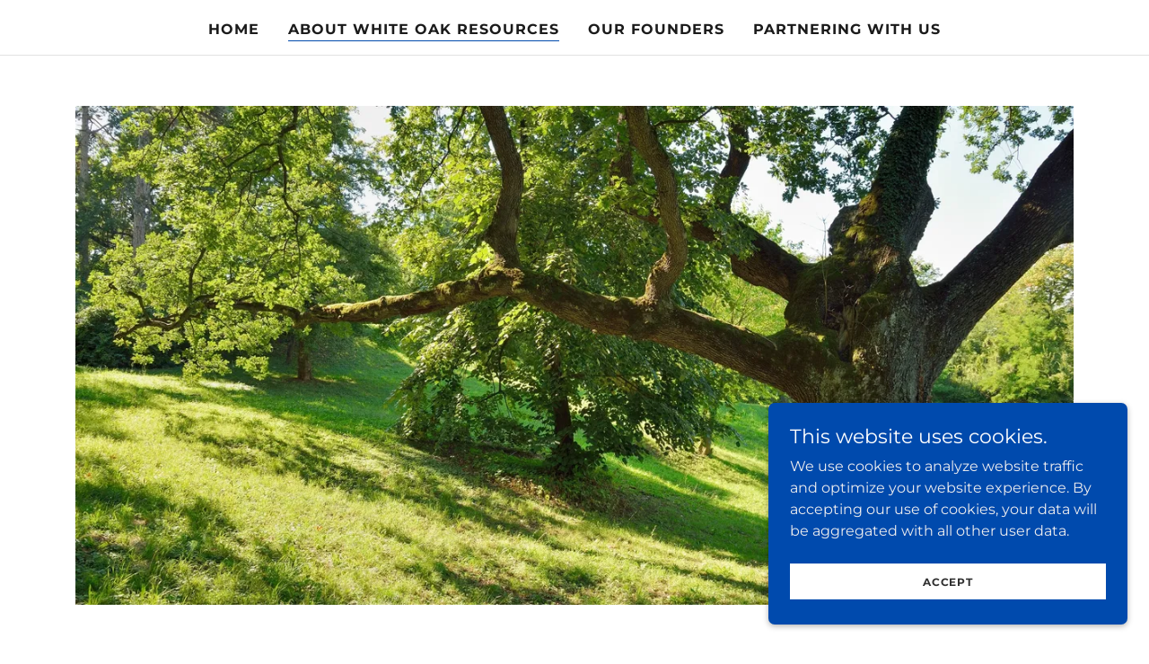

--- FILE ---
content_type: text/html;charset=utf-8
request_url: https://whiteoakresources.com/about-white-oak-resources
body_size: 11522
content:
<!DOCTYPE html><html lang="en-US"><head><link rel="icon" href="//img1.wsimg.com/isteam/ip/e2bfdb27-a78d-4ba1-a5a5-836b354ae885/favicon/dbbf7fab-0395-46b9-864b-68d2d05a8802.png/:/rs=w:16,h:16,m" sizes="16x16"/><link rel="icon" href="//img1.wsimg.com/isteam/ip/e2bfdb27-a78d-4ba1-a5a5-836b354ae885/favicon/dbbf7fab-0395-46b9-864b-68d2d05a8802.png/:/rs=w:24,h:24,m" sizes="24x24"/><link rel="icon" href="//img1.wsimg.com/isteam/ip/e2bfdb27-a78d-4ba1-a5a5-836b354ae885/favicon/dbbf7fab-0395-46b9-864b-68d2d05a8802.png/:/rs=w:32,h:32,m" sizes="32x32"/><link rel="icon" href="//img1.wsimg.com/isteam/ip/e2bfdb27-a78d-4ba1-a5a5-836b354ae885/favicon/dbbf7fab-0395-46b9-864b-68d2d05a8802.png/:/rs=w:48,h:48,m" sizes="48x48"/><link rel="icon" href="//img1.wsimg.com/isteam/ip/e2bfdb27-a78d-4ba1-a5a5-836b354ae885/favicon/dbbf7fab-0395-46b9-864b-68d2d05a8802.png/:/rs=w:64,h:64,m" sizes="64x64"/><meta charSet="utf-8"/><meta http-equiv="X-UA-Compatible" content="IE=edge"/><meta name="viewport" content="width=device-width, initial-scale=1"/><title>White Oak Resources - White Oak Resources, Executive Search</title><meta name="description" content="White Oak resources is a national executive search firm."/><meta name="author" content="White Oak Resources"/><meta name="generator" content="Starfield Technologies; Go Daddy Website Builder 8.0.0000"/><link rel="manifest" href="/manifest.webmanifest"/><link rel="apple-touch-icon" sizes="57x57" href="//img1.wsimg.com/isteam/ip/e2bfdb27-a78d-4ba1-a5a5-836b354ae885/favicon/dbbf7fab-0395-46b9-864b-68d2d05a8802.png/:/rs=w:57,h:57,m"/><link rel="apple-touch-icon" sizes="60x60" href="//img1.wsimg.com/isteam/ip/e2bfdb27-a78d-4ba1-a5a5-836b354ae885/favicon/dbbf7fab-0395-46b9-864b-68d2d05a8802.png/:/rs=w:60,h:60,m"/><link rel="apple-touch-icon" sizes="72x72" href="//img1.wsimg.com/isteam/ip/e2bfdb27-a78d-4ba1-a5a5-836b354ae885/favicon/dbbf7fab-0395-46b9-864b-68d2d05a8802.png/:/rs=w:72,h:72,m"/><link rel="apple-touch-icon" sizes="114x114" href="//img1.wsimg.com/isteam/ip/e2bfdb27-a78d-4ba1-a5a5-836b354ae885/favicon/dbbf7fab-0395-46b9-864b-68d2d05a8802.png/:/rs=w:114,h:114,m"/><link rel="apple-touch-icon" sizes="120x120" href="//img1.wsimg.com/isteam/ip/e2bfdb27-a78d-4ba1-a5a5-836b354ae885/favicon/dbbf7fab-0395-46b9-864b-68d2d05a8802.png/:/rs=w:120,h:120,m"/><link rel="apple-touch-icon" sizes="144x144" href="//img1.wsimg.com/isteam/ip/e2bfdb27-a78d-4ba1-a5a5-836b354ae885/favicon/dbbf7fab-0395-46b9-864b-68d2d05a8802.png/:/rs=w:144,h:144,m"/><link rel="apple-touch-icon" sizes="152x152" href="//img1.wsimg.com/isteam/ip/e2bfdb27-a78d-4ba1-a5a5-836b354ae885/favicon/dbbf7fab-0395-46b9-864b-68d2d05a8802.png/:/rs=w:152,h:152,m"/><link rel="apple-touch-icon" sizes="180x180" href="//img1.wsimg.com/isteam/ip/e2bfdb27-a78d-4ba1-a5a5-836b354ae885/favicon/dbbf7fab-0395-46b9-864b-68d2d05a8802.png/:/rs=w:180,h:180,m"/><meta property="og:url" content="https://whiteoakresources.com/about-white-oak-resources"/>
<meta property="og:site_name" content="White Oak Resources"/>
<meta property="og:title" content="White Oak Resources"/>
<meta property="og:description" content="White Oak resources is a national executive search firm."/>
<meta property="og:type" content="website"/>
<meta property="og:locale" content="en_US"/>
<meta name="twitter:card" content="summary"/>
<meta name="twitter:title" content="White Oak Resources"/>
<meta name="twitter:description" content="White Oak resources is a national executive search firm."/>
<meta name="theme-color" content="#004aad"/><style data-inline-fonts>/* latin-ext */
@font-face {
  font-family: 'Archivo Black';
  font-style: normal;
  font-weight: 400;
  font-display: swap;
  src: url(https://img1.wsimg.com/gfonts/s/archivoblack/v23/HTxqL289NzCGg4MzN6KJ7eW6CYKF_i7y.woff2) format('woff2');
  unicode-range: U+0100-02BA, U+02BD-02C5, U+02C7-02CC, U+02CE-02D7, U+02DD-02FF, U+0304, U+0308, U+0329, U+1D00-1DBF, U+1E00-1E9F, U+1EF2-1EFF, U+2020, U+20A0-20AB, U+20AD-20C0, U+2113, U+2C60-2C7F, U+A720-A7FF;
}
/* latin */
@font-face {
  font-family: 'Archivo Black';
  font-style: normal;
  font-weight: 400;
  font-display: swap;
  src: url(https://img1.wsimg.com/gfonts/s/archivoblack/v23/HTxqL289NzCGg4MzN6KJ7eW6CYyF_g.woff2) format('woff2');
  unicode-range: U+0000-00FF, U+0131, U+0152-0153, U+02BB-02BC, U+02C6, U+02DA, U+02DC, U+0304, U+0308, U+0329, U+2000-206F, U+20AC, U+2122, U+2191, U+2193, U+2212, U+2215, U+FEFF, U+FFFD;
}

/* cyrillic-ext */
@font-face {
  font-family: 'Montserrat';
  font-style: normal;
  font-weight: 400;
  font-display: swap;
  src: url(https://img1.wsimg.com/gfonts/s/montserrat/v31/JTUSjIg1_i6t8kCHKm459WRhyzbi.woff2) format('woff2');
  unicode-range: U+0460-052F, U+1C80-1C8A, U+20B4, U+2DE0-2DFF, U+A640-A69F, U+FE2E-FE2F;
}
/* cyrillic */
@font-face {
  font-family: 'Montserrat';
  font-style: normal;
  font-weight: 400;
  font-display: swap;
  src: url(https://img1.wsimg.com/gfonts/s/montserrat/v31/JTUSjIg1_i6t8kCHKm459W1hyzbi.woff2) format('woff2');
  unicode-range: U+0301, U+0400-045F, U+0490-0491, U+04B0-04B1, U+2116;
}
/* vietnamese */
@font-face {
  font-family: 'Montserrat';
  font-style: normal;
  font-weight: 400;
  font-display: swap;
  src: url(https://img1.wsimg.com/gfonts/s/montserrat/v31/JTUSjIg1_i6t8kCHKm459WZhyzbi.woff2) format('woff2');
  unicode-range: U+0102-0103, U+0110-0111, U+0128-0129, U+0168-0169, U+01A0-01A1, U+01AF-01B0, U+0300-0301, U+0303-0304, U+0308-0309, U+0323, U+0329, U+1EA0-1EF9, U+20AB;
}
/* latin-ext */
@font-face {
  font-family: 'Montserrat';
  font-style: normal;
  font-weight: 400;
  font-display: swap;
  src: url(https://img1.wsimg.com/gfonts/s/montserrat/v31/JTUSjIg1_i6t8kCHKm459Wdhyzbi.woff2) format('woff2');
  unicode-range: U+0100-02BA, U+02BD-02C5, U+02C7-02CC, U+02CE-02D7, U+02DD-02FF, U+0304, U+0308, U+0329, U+1D00-1DBF, U+1E00-1E9F, U+1EF2-1EFF, U+2020, U+20A0-20AB, U+20AD-20C0, U+2113, U+2C60-2C7F, U+A720-A7FF;
}
/* latin */
@font-face {
  font-family: 'Montserrat';
  font-style: normal;
  font-weight: 400;
  font-display: swap;
  src: url(https://img1.wsimg.com/gfonts/s/montserrat/v31/JTUSjIg1_i6t8kCHKm459Wlhyw.woff2) format('woff2');
  unicode-range: U+0000-00FF, U+0131, U+0152-0153, U+02BB-02BC, U+02C6, U+02DA, U+02DC, U+0304, U+0308, U+0329, U+2000-206F, U+20AC, U+2122, U+2191, U+2193, U+2212, U+2215, U+FEFF, U+FFFD;
}
/* cyrillic-ext */
@font-face {
  font-family: 'Montserrat';
  font-style: normal;
  font-weight: 700;
  font-display: swap;
  src: url(https://img1.wsimg.com/gfonts/s/montserrat/v31/JTUSjIg1_i6t8kCHKm459WRhyzbi.woff2) format('woff2');
  unicode-range: U+0460-052F, U+1C80-1C8A, U+20B4, U+2DE0-2DFF, U+A640-A69F, U+FE2E-FE2F;
}
/* cyrillic */
@font-face {
  font-family: 'Montserrat';
  font-style: normal;
  font-weight: 700;
  font-display: swap;
  src: url(https://img1.wsimg.com/gfonts/s/montserrat/v31/JTUSjIg1_i6t8kCHKm459W1hyzbi.woff2) format('woff2');
  unicode-range: U+0301, U+0400-045F, U+0490-0491, U+04B0-04B1, U+2116;
}
/* vietnamese */
@font-face {
  font-family: 'Montserrat';
  font-style: normal;
  font-weight: 700;
  font-display: swap;
  src: url(https://img1.wsimg.com/gfonts/s/montserrat/v31/JTUSjIg1_i6t8kCHKm459WZhyzbi.woff2) format('woff2');
  unicode-range: U+0102-0103, U+0110-0111, U+0128-0129, U+0168-0169, U+01A0-01A1, U+01AF-01B0, U+0300-0301, U+0303-0304, U+0308-0309, U+0323, U+0329, U+1EA0-1EF9, U+20AB;
}
/* latin-ext */
@font-face {
  font-family: 'Montserrat';
  font-style: normal;
  font-weight: 700;
  font-display: swap;
  src: url(https://img1.wsimg.com/gfonts/s/montserrat/v31/JTUSjIg1_i6t8kCHKm459Wdhyzbi.woff2) format('woff2');
  unicode-range: U+0100-02BA, U+02BD-02C5, U+02C7-02CC, U+02CE-02D7, U+02DD-02FF, U+0304, U+0308, U+0329, U+1D00-1DBF, U+1E00-1E9F, U+1EF2-1EFF, U+2020, U+20A0-20AB, U+20AD-20C0, U+2113, U+2C60-2C7F, U+A720-A7FF;
}
/* latin */
@font-face {
  font-family: 'Montserrat';
  font-style: normal;
  font-weight: 700;
  font-display: swap;
  src: url(https://img1.wsimg.com/gfonts/s/montserrat/v31/JTUSjIg1_i6t8kCHKm459Wlhyw.woff2) format('woff2');
  unicode-range: U+0000-00FF, U+0131, U+0152-0153, U+02BB-02BC, U+02C6, U+02DA, U+02DC, U+0304, U+0308, U+0329, U+2000-206F, U+20AC, U+2122, U+2191, U+2193, U+2212, U+2215, U+FEFF, U+FFFD;
}
</style><style>.x{-ms-text-size-adjust:100%;-webkit-text-size-adjust:100%;-webkit-tap-highlight-color:rgba(0,0,0,0);margin:0;box-sizing:border-box}.x *,.x :after,.x :before{box-sizing:inherit}.x-el a[href^="mailto:"]:not(.x-el),.x-el a[href^="tel:"]:not(.x-el){color:inherit;font-size:inherit;text-decoration:inherit}.x-el-article,.x-el-aside,.x-el-details,.x-el-figcaption,.x-el-figure,.x-el-footer,.x-el-header,.x-el-hgroup,.x-el-main,.x-el-menu,.x-el-nav,.x-el-section,.x-el-summary{display:block}.x-el-audio,.x-el-canvas,.x-el-progress,.x-el-video{display:inline-block;vertical-align:baseline}.x-el-audio:not([controls]){display:none;height:0}.x-el-template{display:none}.x-el-a{background-color:transparent;color:inherit}.x-el-a:active,.x-el-a:hover{outline:0}.x-el-abbr[title]{border-bottom:1px dotted}.x-el-b,.x-el-strong{font-weight:700}.x-el-dfn{font-style:italic}.x-el-mark{background:#ff0;color:#000}.x-el-small{font-size:80%}.x-el-sub,.x-el-sup{font-size:75%;line-height:0;position:relative;vertical-align:baseline}.x-el-sup{top:-.5em}.x-el-sub{bottom:-.25em}.x-el-img{vertical-align:middle;border:0}.x-el-svg:not(:root){overflow:hidden}.x-el-figure{margin:0}.x-el-hr{box-sizing:content-box;height:0}.x-el-pre{overflow:auto}.x-el-code,.x-el-kbd,.x-el-pre,.x-el-samp{font-family:monospace,monospace;font-size:1em}.x-el-button,.x-el-input,.x-el-optgroup,.x-el-select,.x-el-textarea{color:inherit;font:inherit;margin:0}.x-el-button{overflow:visible}.x-el-button,.x-el-select{text-transform:none}.x-el-button,.x-el-input[type=button],.x-el-input[type=reset],.x-el-input[type=submit]{-webkit-appearance:button;cursor:pointer}.x-el-button[disabled],.x-el-input[disabled]{cursor:default}.x-el-button::-moz-focus-inner,.x-el-input::-moz-focus-inner{border:0;padding:0}.x-el-input{line-height:normal}.x-el-input[type=checkbox],.x-el-input[type=radio]{box-sizing:border-box;padding:0}.x-el-input[type=number]::-webkit-inner-spin-button,.x-el-input[type=number]::-webkit-outer-spin-button{height:auto}.x-el-input[type=search]{-webkit-appearance:textfield;box-sizing:content-box}.x-el-input[type=search]::-webkit-search-cancel-button,.x-el-input[type=search]::-webkit-search-decoration{-webkit-appearance:none}.x-el-textarea{border:0}.x-el-fieldset{border:1px solid silver;margin:0 2px;padding:.35em .625em .75em}.x-el-legend{border:0;padding:0}.x-el-textarea{overflow:auto}.x-el-optgroup{font-weight:700}.x-el-table{border-collapse:collapse;border-spacing:0}.x-el-td,.x-el-th{padding:0}.x{-webkit-font-smoothing:antialiased}.x-el-hr{border:0}.x-el-fieldset,.x-el-input,.x-el-select,.x-el-textarea{margin-top:0;margin-bottom:0}.x-el-fieldset,.x-el-input[type=email],.x-el-input[type=text],.x-el-textarea{width:100%}.x-el-label{vertical-align:middle}.x-el-input{border-style:none;padding:.5em;vertical-align:middle}.x-el-select:not([multiple]){vertical-align:middle}.x-el-textarea{line-height:1.75;padding:.5em}.x-el.d-none{display:none!important}.sideline-footer{margin-top:auto}.disable-scroll{touch-action:none;overflow:hidden;position:fixed;max-width:100vw}@-webkit-keyframes loaderscale{0%{transform:scale(1);opacity:1}45%{transform:scale(.1);opacity:.7}80%{transform:scale(1);opacity:1}}@keyframes loaderscale{0%{transform:scale(1);opacity:1}45%{transform:scale(.1);opacity:.7}80%{transform:scale(1);opacity:1}}.x-loader svg{display:inline-block}.x-loader svg:first-child{-webkit-animation:loaderscale .75s cubic-bezier(.2,.68,.18,1.08) -.24s infinite;animation:loaderscale .75s cubic-bezier(.2,.68,.18,1.08) -.24s infinite}.x-loader svg:nth-child(2){-webkit-animation:loaderscale .75s cubic-bezier(.2,.68,.18,1.08) -.12s infinite;animation:loaderscale .75s cubic-bezier(.2,.68,.18,1.08) -.12s infinite}.x-loader svg:nth-child(3){-webkit-animation:loaderscale .75s cubic-bezier(.2,.68,.18,1.08) 0s infinite;animation:loaderscale .75s cubic-bezier(.2,.68,.18,1.08) 0s infinite}.x-icon>svg{transition:transform .33s ease-in-out}.x-icon>svg.rotate-90{transform:rotate(-90deg)}.x-icon>svg.rotate90{transform:rotate(90deg)}.x-icon>svg.rotate-180{transform:rotate(-180deg)}.x-icon>svg.rotate180{transform:rotate(180deg)}.x-rt ol,.x-rt ul{text-align:left}.x-rt p{margin:0}.mte-inline-block{display:inline-block}@media only screen and (min-device-width:1025px){:root select,_::-webkit-full-page-media,_:future{font-family:sans-serif!important}}

</style>
<style>/*
Copyright 2017 The Archivo Black Project Authors (https://github.com/Omnibus-Type/ArchivoBlack)

This Font Software is licensed under the SIL Open Font License, Version 1.1.
This license is copied below, and is also available with a FAQ at: http://scripts.sil.org/OFL

—————————————————————————————-
SIL OPEN FONT LICENSE Version 1.1 - 26 February 2007
—————————————————————————————-
*/

/*
Copyright 2011 The Montserrat Project Authors (https://github.com/JulietaUla/Montserrat)

This Font Software is licensed under the SIL Open Font License, Version 1.1.
This license is copied below, and is also available with a FAQ at: http://scripts.sil.org/OFL

—————————————————————————————-
SIL OPEN FONT LICENSE Version 1.1 - 26 February 2007
—————————————————————————————-
*/
</style>
<style data-glamor="cxs-default-sheet">.x .c1-1{letter-spacing:normal}.x .c1-2{text-transform:none}.x .c1-3{background-color:rgb(255, 255, 255)}.x .c1-4{width:100%}.x .c1-5 > div{position:relative}.x .c1-6 > div{overflow:hidden}.x .c1-7 > div{margin-top:auto}.x .c1-8 > div{margin-right:auto}.x .c1-9 > div{margin-bottom:auto}.x .c1-a > div{margin-left:auto}.x .c1-b{font-family:'Montserrat', arial, sans-serif}.x .c1-c{font-size:16px}.x .c1-h{background-color:rgb(22, 22, 22)}.x .c1-i{padding-top:56px}.x .c1-j{padding-bottom:56px}.x .c1-k{padding:0px !important}.x .c1-n{display:none}.x .c1-p{position:relative}.x .c1-q{padding-top:24px}.x .c1-r{padding-bottom:24px}.x .c1-s{padding-left:24px}.x .c1-t{padding-right:24px}.x .c1-u{z-index:auto}.x .c1-z{align-items:center}.x .c1-10{flex-wrap:nowrap}.x .c1-11{display:flex}.x .c1-12{margin-top:0px}.x .c1-13{margin-right:0px}.x .c1-14{margin-bottom:0px}.x .c1-15{margin-left:0px}.x .c1-16{[object -object]:0px}.x .c1-18{width:30%}.x .c1-19{padding-right:0px}.x .c1-1a{padding-left:0px}.x .c1-1b{letter-spacing:inherit}.x .c1-1c{text-transform:inherit}.x .c1-1d{text-decoration:none}.x .c1-1e{word-wrap:break-word}.x .c1-1f{overflow-wrap:break-word}.x .c1-1g{cursor:pointer}.x .c1-1h{justify-content:flex-start}.x .c1-1i{border-top:0px}.x .c1-1j{border-right:0px}.x .c1-1k{border-bottom:0px}.x .c1-1l{border-left:0px}.x .c1-1m{color:rgb(27, 27, 27)}.x .c1-1n{font-weight:inherit}.x .c1-1o:hover{color:rgb(0, 74, 173)}.x .c1-1p:active{color:rgb(0, 45, 111)}.x .c1-1q{color:inherit}.x .c1-1r{display:inline-block}.x .c1-1s{vertical-align:top}.x .c1-1t{padding-top:6px}.x .c1-1u{padding-right:6px}.x .c1-1v{padding-bottom:6px}.x .c1-1w{padding-left:6px}.x .c1-1x{width:70%}.x .c1-1y{text-align:left}.x .c1-1z{padding-left:8px}.x .c1-20{padding-right:8px}.x .c1-21{justify-content:flex-end}.x .c1-22{margin-left:auto}.x .c1-23{margin-right:auto}.x .c1-24{max-width:100%}.x .c1-25{padding-top:0px}.x .c1-26{padding-bottom:0px}.x .c1-28{min-width:100%}.x .c1-29{flex-basis:auto}.x .c1-2a{justify-content:center}.x .c1-2b{padding-top:5px}.x .c1-2c{line-height:24px}.x .c1-2d{-webkit-margin-before:0}.x .c1-2e{-webkit-margin-after:0}.x .c1-2f{-webkit-padding-start:0}.x .c1-2g{color:rgb(94, 94, 94)}.x .c1-2h{margin-bottom:none}.x .c1-2i{list-style:none}.x .c1-2j{padding-left:32px}.x .c1-2k{white-space:nowrap}.x .c1-2l{visibility:hidden}.x .c1-2m:first-child{margin-left:0}.x .c1-2n:first-child{padding-left:0}.x .c1-2o{letter-spacing:0.063em}.x .c1-2p{text-transform:uppercase}.x .c1-2q{display:block}.x .c1-2r{margin-left:-6px}.x .c1-2s{margin-right:-6px}.x .c1-2t{margin-top:-6px}.x .c1-2u{margin-bottom:-6px}.x .c1-2v{font-weight:700}.x .c1-2w:hover{color:rgb(0, 66, 155)}.x .c1-2x:active{color:rgb(0, 74, 173)}.x .c1-2y{margin-bottom:-1px}.x .c1-2z{border-bottom:1px solid}.x .c1-30{border-color:rgb(0, 74, 173)}.x .c1-31{transition:transform .33s ease-in-out}.x .c1-32{transform:rotate(0deg)}.x .c1-33{vertical-align:middle}.x .c1-34{border-radius:4px}.x .c1-35{box-shadow:0 3px 6px 3px rgba(0,0,0,0.24)}.x .c1-36{padding-top:16px}.x .c1-37{padding-bottom:16px}.x .c1-38{padding-left:16px}.x .c1-39{padding-right:16px}.x .c1-3a{position:absolute}.x .c1-3b{right:0px}.x .c1-3c{top:32px}.x .c1-3d{max-height:45vh}.x .c1-3e{overflow-y:auto}.x .c1-3f{z-index:1003}.x .c1-3i:last-child{margin-bottom:0}.x .c1-3j{margin-top:8px}.x .c1-3k{margin-bottom:8px}.x .c1-3l{line-height:1.5}.x .c1-3m{border-color:rgb(226, 226, 226)}.x .c1-3n{border-bottom-width:1px}.x .c1-3o{border-style:solid}.x .c1-3p{position:fixed}.x .c1-3q{top:0px}.x .c1-3r{height:100%}.x .c1-3s{z-index:10002}.x .c1-3t{-webkit-overflow-scrolling:touch}.x .c1-3u{transform:translateX(-249vw)}.x .c1-3v{overscroll-behavior:contain}.x .c1-3w{box-shadow:0 2px 6px 0px rgba(0,0,0,0.2)}.x .c1-3x{transition:transform .3s ease-in-out}.x .c1-3y{overflow:hidden}.x .c1-3z{flex-direction:column}.x .c1-40{color:rgb(247, 247, 247)}.x .c1-41{line-height:1.3em}.x .c1-42{font-style:normal}.x .c1-43{top:15px}.x .c1-44{right:15px}.x .c1-45{font-size:28px}.x .c1-46:hover{color:rgb(46, 126, 232)}.x .c1-4b{overflow-x:hidden}.x .c1-4c{overscroll-behavior:none}.x .c1-4h{color:rgb(164, 164, 164)}.x .c1-4i{border-color:rgba(76, 76, 76, 0.5)}.x .c1-4j{border-bottom-width:1px}.x .c1-4k{border-bottom-style:solid}.x .c1-4l:last-child{border-bottom:0}.x .c1-4m{min-width:200px}.x .c1-4n{justify-content:space-between}.x .c1-4o{font-size:22px}.x .c1-4p{font-weight:400}.x .c1-4q:hover{color:rgb(171, 188, 255)}.x .c1-4r:active{color:rgb(46, 126, 232)}.x .c1-4x{box-sizing:border-box}.x .c1-4y{flex-direction:row}.x .c1-4z{flex-wrap:wrap}.x .c1-50{margin-right:-12px}.x .c1-51{margin-bottom:-24px}.x .c1-52{margin-left:-12px}.x .c1-57{flex-grow:1}.x .c1-58{flex-shrink:1}.x .c1-59{flex-basis:100%}.x .c1-5a{padding-right:12px}.x .c1-5b{padding-left:12px}.x .c1-5g{text-align:center}.x .c1-5h > *{max-width:100%}.x .c1-5i > :nth-child(n){margin-bottom:24px}.x .c1-5j  > :last-child{margin-bottom:0 !important}.x .c1-5m{order:-1}.x .c1-5n{z-index:1}.x .c1-5o{border-width:0 !important}.x .c1-5p{width:auto}.x .c1-5q{aspect-ratio:2 / 1}.x .c1-5r{border-radius:0}.x .c1-5t{background-color:rgb(246, 246, 246)}.x .c1-5u{line-height:1.4}.x .c1-5v{margin-bottom:40px}.x .c1-5w{font-family:'Archivo Black', arial, sans-serif}.x .c1-5x{color:rgb(0, 74, 173)}.x .c1-63{font-size:unset}.x .c1-64{font-family:unset}.x .c1-65{letter-spacing:unset}.x .c1-66{text-transform:unset}.x .c1-68 > :nth-child(n){margin-bottom:32px}.x .c1-6f > p > ol{text-align:left}.x .c1-6g > p > ol{display:block}.x .c1-6h > p > ol{padding-left:1.3em}.x .c1-6i > p > ol{margin-left:16px}.x .c1-6j > p > ol{margin-right:16px}.x .c1-6k > p > ol{margin-top:auto}.x .c1-6l > p > ol{margin-bottom:auto}.x .c1-6m > p > ul{text-align:left}.x .c1-6n > p > ul{display:block}.x .c1-6o > p > ul{padding-left:1.3em}.x .c1-6p > p > ul{margin-left:16px}.x .c1-6q > p > ul{margin-right:16px}.x .c1-6r > p > ul{margin-top:auto}.x .c1-6s > p > ul{margin-bottom:auto}.x .c1-6t > ul{text-align:left}.x .c1-6u > ul{display:block}.x .c1-6v > ul{padding-left:1.3em}.x .c1-6w > ul{margin-left:16px}.x .c1-6x > ul{margin-right:16px}.x .c1-6y > ul{margin-top:auto}.x .c1-6z > ul{margin-bottom:auto}.x .c1-70 > ol{text-align:left}.x .c1-71 > ol{display:block}.x .c1-72 > ol{padding-left:1.3em}.x .c1-73 > ol{margin-left:16px}.x .c1-74 > ol{margin-right:16px}.x .c1-75 > ol{margin-top:auto}.x .c1-76 > ol{margin-bottom:auto}.x .c1-77{color:rgb(87, 87, 87)}.x .c1-78{font-size:inherit !important}.x .c1-79{line-height:inherit}.x .c1-7a{font-style:italic}.x .c1-7b{text-decoration:line-through}.x .c1-7c{text-decoration:underline}.x .c1-7d{line-height:1.25}.x .c1-7e{color:rgb(21, 21, 21)}.x .c1-7f{flex-basis:0%}.x .c1-7i{order:1}.x .c1-7k{background-color:rgb(0, 0, 0)}.x .c1-7l{margin-bottom:24px}.x .c1-7m{color:rgb(145, 145, 145)}.x .c1-7n{border-color:rgb(27, 27, 27)}.x .c1-7o{width:50px}.x .c1-7p{display:inline}.x .c1-7q{color:rgb(33, 114, 222)}.x .c1-7r:hover{color:rgb(142, 167, 255)}.x .c1-7s:active{color:rgb(182, 196, 255)}.x .c1-7t{right:0px}.x .c1-7u{z-index:10000}.x .c1-7v{height:auto}.x .c1-7w{background-color:rgb(0, 74, 173)}.x .c1-7x{transition:all 1s ease-in}.x .c1-7y{box-shadow:0 2px 6px 0px rgba(0,0,0,0.3)}.x .c1-7z{contain:content}.x .c1-80{bottom:-500px}.x .c1-88{padding-bottom:8px}.x .c1-89{color:rgb(255, 255, 255)}.x .c1-8a{max-height:300px}.x .c1-8b{color:rgb(237, 237, 239)}.x .c1-8d{margin-top:24px}.x .c1-8e{margin-bottom:4px}.x .c1-8f{word-break:break-word}.x .c1-8g{flex-basis:50%}.x .c1-8h{border-style:none}.x .c1-8i{padding-top:4px}.x .c1-8j{padding-bottom:4px}.x .c1-8k{min-height:40px}.x .c1-8l{color:rgb(48, 48, 48)}.x .c1-8m{text-shadow:none}.x .c1-8n{font-size:12px}.x .c1-8o:nth-child(2){margin-left:24px}.x .c1-8p:hover{background-color:rgb(255, 255, 255)}</style>
<style data-glamor="cxs-xs-sheet">@media (max-width: 767px){.x .c1-l{padding-top:40px}}@media (max-width: 767px){.x .c1-m{padding-bottom:40px}}@media (max-width: 767px){.x .c1-5k > :nth-child(n){margin-bottom:16px}}@media (max-width: 767px){.x .c1-5l  > :last-child{margin-bottom:0 !important}}@media (max-width: 767px){.x .c1-5s{height:calc((100vw - 48px)/2)}}@media (max-width: 767px){.x .c1-6e > :nth-child(n){margin-bottom:24px}}</style>
<style data-glamor="cxs-sm-sheet">@media (min-width: 768px){.x .c1-d{font-size:16px}}@media (min-width: 768px) and (max-width: 1023px){.x .c1-3h{right:0px}}@media (min-width: 768px){.x .c1-47{font-size:30px}}@media (min-width: 768px){.x .c1-4d{width:100%}}@media (min-width: 768px){.x .c1-4s{font-size:22px}}@media (min-width: 768px){.x .c1-53{margin-top:0}}@media (min-width: 768px){.x .c1-54{margin-right:-24px}}@media (min-width: 768px){.x .c1-55{margin-bottom:-48px}}@media (min-width: 768px){.x .c1-56{margin-left:-24px}}@media (min-width: 768px){.x .c1-5c{padding-top:0}}@media (min-width: 768px){.x .c1-5d{padding-right:24px}}@media (min-width: 768px){.x .c1-5e{padding-bottom:48px}}@media (min-width: 768px){.x .c1-5f{padding-left:24px}}@media (min-width: 768px){.x .c1-5y{font-size:33px}}@media (min-width: 768px){.x .c1-67{margin-bottom:0}}@media (min-width: 768px){.x .c1-69{flex-basis:83.33333333333334%}}@media (min-width: 768px){.x .c1-6a{max-width:83.33333333333334%}}@media (min-width: 768px){.x .c1-6b{padding-bottom:0}}@media (min-width: 768px){.x .c1-7g{margin-left:8.333333333333332%}}@media (min-width: 768px){.x .c1-81{width:400px}}@media (min-width: 768px){.x .c1-82{max-height:500px}}@media (min-width: 768px){.x .c1-83{border-radius:7px}}@media (min-width: 768px){.x .c1-84{margin-top:24px}}@media (min-width: 768px){.x .c1-85{margin-right:24px}}@media (min-width: 768px){.x .c1-86{margin-bottom:24px}}@media (min-width: 768px){.x .c1-87{margin-left:24px}}@media (min-width: 768px){.x .c1-8c{max-height:200px}}@media (min-width: 768px){.x .c1-8q{width:auto}}@media (min-width: 768px){.x .c1-8r{font-size:12px}}</style>
<style data-glamor="cxs-md-sheet">@media (min-width: 1024px){.x .c1-e{font-size:16px}}@media (min-width: 1024px){.x .c1-o{display:block}}@media (min-width: 1024px){.x .c1-v{padding-top:16px}}@media (min-width: 1024px){.x .c1-w{padding-bottom:16px}}@media (min-width: 1024px){.x .c1-x{padding-left:16px}}@media (min-width: 1024px){.x .c1-y{padding-right:16px}}@media (min-width: 1024px){.x .c1-17{display:none}}@media (min-width: 1024px){.x .c1-27{display:flex}}@media (min-width: 1024px) and (max-width: 1279px){.x .c1-3g{right:0px}}@media (min-width: 1024px){.x .c1-48{font-size:30px}}@media (min-width: 1024px){.x .c1-4e{width:984px}}@media (min-width: 1024px){.x .c1-4t{min-width:300px}}@media (min-width: 1024px){.x .c1-4u{font-size:22px}}@media (min-width: 1024px){.x .c1-5z{text-align:center}}@media (min-width: 1024px){.x .c1-60{font-size:33px}}@media (min-width: 1024px){.x .c1-6c{flex-basis:66.66666666666666%}}@media (min-width: 1024px){.x .c1-6d{max-width:66.66666666666666%}}@media (min-width: 1024px){.x .c1-7h{margin-left:16.666666666666664%}}@media (min-width: 1024px){.x .c1-7j{order:0}}@media (min-width: 1024px){.x .c1-8s{font-size:12px}}</style>
<style data-glamor="cxs-lg-sheet">@media (min-width: 1280px){.x .c1-f{font-size:16px}}@media (min-width: 1280px){.x .c1-49{font-size:32px}}@media (min-width: 1280px){.x .c1-4f{width:1160px}}@media (min-width: 1280px){.x .c1-4v{font-size:22px}}@media (min-width: 1280px){.x .c1-61{font-size:39px}}@media (min-width: 1280px){.x .c1-8t{font-size:12px}}</style>
<style data-glamor="cxs-xl-sheet">@media (min-width: 1536px){.x .c1-g{font-size:18px}}@media (min-width: 1536px){.x .c1-4a{font-size:36px}}@media (min-width: 1536px){.x .c1-4g{width:1280px}}@media (min-width: 1536px){.x .c1-4w{font-size:24px}}@media (min-width: 1536px){.x .c1-62{font-size:42px}}@media (min-width: 1536px){.x .c1-8u{font-size:14px}}</style>
<style>.page-inner { background-color: rgb(0, 0, 0); min-height: 100vh; }</style>
<script>"use strict";

if ('serviceWorker' in navigator) {
  window.addEventListener('load', function () {
    navigator.serviceWorker.register('/sw.js');
  });
}</script></head>
<body class="x  x-fonts-archivo-black x-fonts-montserrat"><div id="layout-e-2-bfdb-27-a-78-d-4-ba-1-a-5-a-5-836-b-354-ae-885" class="layout layout-layout layout-layout-layout-9 locale-en-US lang-en"><div data-ux="Page" id="page-22241" class="x-el x-el-div x-el c1-1 c1-2 c1-3 c1-4 c1-5 c1-6 c1-7 c1-8 c1-9 c1-a c1-b c1-c c1-d c1-e c1-f c1-g c1-1 c1-2 c1-b c1-c c1-d c1-e c1-f c1-g"><div data-ux="Block" class="x-el x-el-div page-inner c1-1 c1-2 c1-b c1-c c1-d c1-e c1-f c1-g"><div id="1cb89f52-6c71-46d1-a332-75fce1b7b39f" class="widget widget-header widget-header-header-9"><div data-ux="Header" role="main" data-aid="HEADER_WIDGET" id="n-22242" class="x-el x-el-div x-el x-el c1-1 c1-2 c1-b c1-c c1-d c1-e c1-f c1-g c1-1 c1-2 c1-h c1-b c1-c c1-d c1-e c1-f c1-g c1-1 c1-2 c1-b c1-c c1-d c1-e c1-f c1-g"><div> <section data-ux="Section" data-aid="HEADER_SECTION" class="x-el x-el-section c1-1 c1-2 c1-h c1-i c1-j c1-k c1-b c1-c c1-l c1-m c1-d c1-e c1-f c1-g"><div data-ux="Block" class="x-el x-el-div c1-1 c1-2 c1-n c1-b c1-c c1-d c1-o c1-e c1-f c1-g"></div><div id="header_stickynav-anchor22244"></div><div data-ux="Block" data-stickynav-wrapper="true" class="x-el x-el-div c1-1 c1-2 c1-b c1-c c1-d c1-e c1-f c1-g"><div data-ux="Block" data-stickynav="true" id="header_stickynav22243" class="x-el x-el-div c1-1 c1-2 c1-p c1-b c1-c c1-d c1-e c1-f c1-g"><nav data-ux="Block" class="x-el x-el-nav c1-1 c1-2 c1-p c1-q c1-r c1-s c1-t c1-3 c1-u c1-b c1-c c1-d c1-v c1-w c1-x c1-y c1-e c1-f c1-g"><div data-ux="Block" class="x-el x-el-div c1-1 c1-2 c1-z c1-10 c1-4 c1-11 c1-12 c1-13 c1-14 c1-15 c1-16 c1-b c1-c c1-d c1-17 c1-e c1-f c1-g"><div data-ux="Block" class="x-el x-el-div c1-1 c1-2 c1-18 c1-19 c1-1a c1-b c1-c c1-d c1-e c1-f c1-g"><div data-ux="Element" id="bs-1" class="x-el x-el-div c1-1 c1-2 c1-b c1-c c1-d c1-e c1-f c1-g"><a rel="" role="button" aria-haspopup="menu" data-ux="LinkDropdown" data-toggle-ignore="true" id="22245" aria-expanded="false" toggleId="n-22242-navId-mobile" icon="hamburger" data-edit-interactive="true" data-aid="HAMBURGER_MENU_LINK" aria-label="Hamburger Site Navigation Icon" href="#" data-typography="LinkAlpha" class="x-el x-el-a c1-1b c1-1c c1-1d c1-1e c1-1f c1-11 c1-1g c1-z c1-1h c1-1i c1-1j c1-1k c1-1l c1-1m c1-b c1-c c1-1n c1-1o c1-1p c1-d c1-17 c1-e c1-f c1-g" data-tccl="ux2.HEADER.header9.Section.Default.Link.Dropdown.22246.click,click"><svg viewBox="0 0 24 24" fill="currentColor" width="40px" height="40px" data-ux="IconHamburger" class="x-el x-el-svg c1-1 c1-2 c1-1q c1-1r c1-1s c1-1t c1-1u c1-1v c1-1w c1-b c1-c c1-d c1-e c1-f c1-g"><g><path fill-rule="evenodd" d="M4 8h16V6H4z"></path><path fill-rule="evenodd" d="M4 13.096h16v-2.001H4z"></path><path fill-rule="evenodd" d="M4 18.346h16v-2H4z"></path></g></svg></a></div></div><div data-ux="Block" class="x-el x-el-div c1-1 c1-2 c1-11 c1-1x c1-1y c1-1h c1-1f c1-1z c1-20 c1-b c1-c c1-d c1-e c1-f c1-g"></div><div data-ux="Block" class="x-el x-el-div c1-1 c1-2 c1-18 c1-19 c1-1a c1-11 c1-21 c1-b c1-c c1-d c1-e c1-f c1-g"></div></div><div data-ux="Container" class="x-el x-el-div c1-1 c1-2 c1-22 c1-23 c1-s c1-t c1-24 c1-b c1-c c1-d c1-e c1-f c1-g"><div data-ux="Block" id="navBarId-22248" class="x-el x-el-div c1-1 c1-2 c1-n c1-1h c1-z c1-10 c1-25 c1-26 c1-b c1-c c1-d c1-27 c1-e c1-f c1-g"><div data-ux="Block" class="x-el x-el-div c1-1 c1-2 c1-11 c1-28 c1-z c1-29 c1-2a c1-b c1-c c1-d c1-e c1-f c1-g"><div data-ux="Block" class="x-el x-el-div c1-1 c1-2 c1-11 c1-p c1-2b c1-b c1-c c1-d c1-e c1-f c1-g"><nav data-ux="Nav" data-aid="HEADER_NAV_RENDERED" role="navigation" class="x-el x-el-nav c1-1 c1-2 c1-24 c1-2c c1-b c1-c c1-d c1-e c1-f c1-g"><ul data-ux="List" id="nav-22249" class="x-el x-el-ul c1-1 c1-2 c1-12 c1-14 c1-15 c1-13 c1-2d c1-2e c1-2f c1-p c1-25 c1-19 c1-26 c1-1a c1-b c1-c c1-d c1-e c1-f c1-g"><li data-ux="ListItemInline" class="x-el x-el-li nav-item c1-1 c1-2 c1-2g c1-15 c1-2h c1-1r c1-2i c1-1s c1-2j c1-2k c1-p c1-2l c1-b c1-c c1-2m c1-2n c1-d c1-e c1-f c1-g"><a rel="" role="link" aria-haspopup="menu" data-ux="NavLink" target="" data-page="8c85272a-639a-48e0-b643-cfd6a7f36c81" data-edit-interactive="true" href="/" data-typography="NavAlpha" class="x-el x-el-a c1-2o c1-2p c1-1d c1-1e c1-1f c1-2q c1-1g c1-2r c1-2s c1-2t c1-2u c1-1w c1-1u c1-1t c1-1v c1-b c1-1m c1-c c1-2v c1-2w c1-2x c1-d c1-e c1-f c1-g" data-tccl="ux2.HEADER.header9.Nav.Default.Link.Default.22251.click,click">Home</a></li><li data-ux="ListItemInline" class="x-el x-el-li nav-item c1-1 c1-2 c1-2g c1-15 c1-2h c1-1r c1-2i c1-1s c1-2j c1-2k c1-p c1-2l c1-b c1-c c1-2m c1-2n c1-d c1-e c1-f c1-g"><a rel="" role="link" aria-haspopup="false" data-ux="NavLinkActive" target="" data-page="3a352f71-6716-4f6d-968e-0430930ec24d" data-edit-interactive="true" href="/about-white-oak-resources" data-typography="NavAlpha" class="x-el x-el-a c1-2o c1-2p c1-1d c1-1e c1-1f c1-2q c1-1g c1-2y c1-b c1-1m c1-c c1-2v c1-2z c1-30 c1-2w c1-2x c1-d c1-e c1-f c1-g" data-tccl="ux2.HEADER.header9.Nav.Default.Link.Active.22252.click,click">About White Oak Resources</a></li><li data-ux="ListItemInline" class="x-el x-el-li nav-item c1-1 c1-2 c1-2g c1-15 c1-2h c1-1r c1-2i c1-1s c1-2j c1-2k c1-p c1-2l c1-b c1-c c1-2m c1-2n c1-d c1-e c1-f c1-g"><a rel="" role="link" aria-haspopup="false" data-ux="NavLink" target="" data-page="b6d8427a-0b39-450f-bad4-8489bc3ede66" data-edit-interactive="true" href="/our-founders" data-typography="NavAlpha" class="x-el x-el-a c1-2o c1-2p c1-1d c1-1e c1-1f c1-2q c1-1g c1-2r c1-2s c1-2t c1-2u c1-1w c1-1u c1-1t c1-1v c1-b c1-1m c1-c c1-2v c1-2w c1-2x c1-d c1-e c1-f c1-g" data-tccl="ux2.HEADER.header9.Nav.Default.Link.Default.22253.click,click">Our Founders</a></li><li data-ux="ListItemInline" class="x-el x-el-li nav-item c1-1 c1-2 c1-2g c1-15 c1-2h c1-1r c1-2i c1-1s c1-2j c1-2k c1-p c1-2l c1-b c1-c c1-2m c1-2n c1-d c1-e c1-f c1-g"><a rel="" role="link" aria-haspopup="false" data-ux="NavLink" target="" data-page="c3aa3150-463a-492d-9daa-89abc97d629f" data-edit-interactive="true" href="/partnering-with-us" data-typography="NavAlpha" class="x-el x-el-a c1-2o c1-2p c1-1d c1-1e c1-1f c1-2q c1-1g c1-2r c1-2s c1-2t c1-2u c1-1w c1-1u c1-1t c1-1v c1-b c1-1m c1-c c1-2v c1-2w c1-2x c1-d c1-e c1-f c1-g" data-tccl="ux2.HEADER.header9.Nav.Default.Link.Default.22254.click,click">Partnering with Us</a></li><li data-ux="ListItemInline" class="x-el x-el-li nav-item c1-1 c1-2 c1-2g c1-15 c1-2h c1-1r c1-2i c1-1s c1-2j c1-2k c1-p c1-2l c1-b c1-c c1-2m c1-2n c1-d c1-e c1-f c1-g"><div data-ux="Element" id="bs-2" class="x-el x-el-div c1-1 c1-2 c1-b c1-c c1-d c1-e c1-f c1-g"><a rel="" role="button" aria-haspopup="menu" data-ux="NavLinkDropdown" data-toggle-ignore="true" id="22255" aria-expanded="false" data-aid="NAV_MORE" data-edit-interactive="true" href="#" data-typography="NavAlpha" class="x-el x-el-a c1-2o c1-2p c1-1d c1-1e c1-1f c1-11 c1-1g c1-z c1-b c1-1m c1-c c1-2v c1-2w c1-2x c1-d c1-e c1-f c1-g" data-tccl="ux2.HEADER.header9.Nav.Default.Link.Dropdown.22256.click,click"><div style="pointer-events:none;display:flex;align-items:center" data-aid="NAV_MORE"><span style="margin-right:4px">More</span><svg viewBox="0 0 24 24" fill="currentColor" width="16" height="16" data-ux="Icon" class="x-el x-el-svg c1-1 c1-2 c1-1q c1-1r c1-31 c1-32 c1-33 c1-p c1-1g c1-b c1-c c1-d c1-e c1-f c1-g"><path fill-rule="evenodd" d="M18.605 7l-6.793 7.024-6.375-7.002L4 8.467 11.768 17l.485-.501L20 8.489z"></path></svg></div></a></div><ul data-ux="Dropdown" role="menu" id="more-22250" class="x-el x-el-ul c1-1 c1-2 c1-34 c1-35 c1-3 c1-36 c1-37 c1-38 c1-39 c1-3a c1-3b c1-3c c1-2k c1-3d c1-3e c1-n c1-3f c1-b c1-c c1-3g c1-3h c1-d c1-e c1-f c1-g"><li data-ux="ListItem" role="menuitem" class="x-el x-el-li c1-1 c1-2 c1-2g c1-14 c1-2q c1-1y c1-b c1-c c1-3i c1-d c1-e c1-f c1-g"><a rel="" role="link" aria-haspopup="menu" data-ux="NavMoreMenuLink" target="" data-page="8c85272a-639a-48e0-b643-cfd6a7f36c81" data-edit-interactive="true" aria-labelledby="more-22250" href="/" data-typography="NavAlpha" class="x-el x-el-a c1-2o c1-2p c1-1d c1-1e c1-1f c1-1r c1-1g c1-3j c1-3k c1-3l c1-b c1-1m c1-c c1-2v c1-2w c1-2x c1-d c1-e c1-f c1-g" data-tccl="ux2.HEADER.header9.Nav.MoreMenu.Link.Default.22257.click,click">Home</a></li><li data-ux="ListItem" role="menuitem" class="x-el x-el-li c1-1 c1-2 c1-2g c1-14 c1-2q c1-1y c1-b c1-c c1-3i c1-d c1-e c1-f c1-g"><a rel="" role="link" aria-haspopup="false" data-ux="NavMoreMenuLinkActive" target="" data-page="3a352f71-6716-4f6d-968e-0430930ec24d" data-edit-interactive="true" aria-labelledby="more-22250" href="/about-white-oak-resources" data-typography="NavAlpha" class="x-el x-el-a c1-2o c1-2p c1-1d c1-1e c1-1f c1-1r c1-1g c1-3k c1-3j c1-3l c1-b c1-1m c1-c c1-2v c1-2z c1-30 c1-2w c1-2x c1-d c1-e c1-f c1-g" data-tccl="ux2.HEADER.header9.Nav.MoreMenu.Link.Active.22258.click,click">About White Oak Resources</a></li><li data-ux="ListItem" role="menuitem" class="x-el x-el-li c1-1 c1-2 c1-2g c1-14 c1-2q c1-1y c1-b c1-c c1-3i c1-d c1-e c1-f c1-g"><a rel="" role="link" aria-haspopup="false" data-ux="NavMoreMenuLink" target="" data-page="b6d8427a-0b39-450f-bad4-8489bc3ede66" data-edit-interactive="true" aria-labelledby="more-22250" href="/our-founders" data-typography="NavAlpha" class="x-el x-el-a c1-2o c1-2p c1-1d c1-1e c1-1f c1-1r c1-1g c1-3j c1-3k c1-3l c1-b c1-1m c1-c c1-2v c1-2w c1-2x c1-d c1-e c1-f c1-g" data-tccl="ux2.HEADER.header9.Nav.MoreMenu.Link.Default.22259.click,click">Our Founders</a></li><li data-ux="ListItem" role="menuitem" class="x-el x-el-li c1-1 c1-2 c1-2g c1-14 c1-2q c1-1y c1-b c1-c c1-3i c1-d c1-e c1-f c1-g"><a rel="" role="link" aria-haspopup="false" data-ux="NavMoreMenuLink" target="" data-page="c3aa3150-463a-492d-9daa-89abc97d629f" data-edit-interactive="true" aria-labelledby="more-22250" href="/partnering-with-us" data-typography="NavAlpha" class="x-el x-el-a c1-2o c1-2p c1-1d c1-1e c1-1f c1-1r c1-1g c1-3j c1-3k c1-3l c1-b c1-1m c1-c c1-2v c1-2w c1-2x c1-d c1-e c1-f c1-g" data-tccl="ux2.HEADER.header9.Nav.MoreMenu.Link.Default.22260.click,click">Partnering with Us</a></li></ul></li></ul></nav></div></div></div></div></nav><hr aria-hidden="true" role="separator" data-ux="HR" class="x-el x-el-hr c1-1 c1-2 c1-3m c1-3n c1-3o c1-12 c1-14 c1-4 c1-13 c1-15 c1-b c1-c c1-d c1-e c1-f c1-g"/></div></div><div role="navigation" data-ux="NavigationDrawer" id="n-22242-navId-mobile" class="x-el x-el-div c1-1 c1-2 c1-h c1-3p c1-3q c1-4 c1-3r c1-3e c1-3s c1-i c1-3t c1-3u c1-3v c1-3w c1-3x c1-3y c1-11 c1-3z c1-b c1-c c1-d c1-e c1-f c1-g"><div data-ux="Block" class="x-el x-el-div c1-1 c1-2 c1-s c1-t c1-b c1-c c1-d c1-e c1-f c1-g"><svg viewBox="0 0 24 24" fill="currentColor" width="40px" height="40px" data-ux="CloseIcon" data-edit-interactive="true" data-close="true" class="x-el x-el-svg c1-1 c1-2 c1-40 c1-1r c1-33 c1-1t c1-1u c1-1v c1-1w c1-1g c1-41 c1-42 c1-3a c1-43 c1-44 c1-45 c1-b c1-46 c1-47 c1-48 c1-49 c1-4a"><path fill-rule="evenodd" d="M17.999 4l-6.293 6.293L5.413 4 4 5.414l6.292 6.293L4 18l1.413 1.414 6.293-6.292 6.293 6.292L19.414 18l-6.294-6.293 6.294-6.293z"></path></svg></div><div data-ux="Container" id="n-22242-navContainerId-mobile" class="x-el x-el-div c1-1 c1-2 c1-22 c1-23 c1-s c1-t c1-24 c1-3e c1-4b c1-4 c1-4c c1-b c1-c c1-4d c1-d c1-4e c1-e c1-4f c1-f c1-4g c1-g"><div data-ux="Block" id="n-22242-navLinksContentId-mobile" class="x-el x-el-div c1-1 c1-2 c1-b c1-c c1-d c1-e c1-f c1-g"><ul role="menu" data-ux="NavigationDrawerList" id="n-22242-navListId-mobile" class="x-el x-el-ul c1-1 c1-2 c1-12 c1-14 c1-15 c1-13 c1-2d c1-2e c1-2f c1-1y c1-25 c1-26 c1-1a c1-19 c1-1e c1-1f c1-b c1-c c1-d c1-e c1-f c1-g"><li role="menuitem" data-ux="NavigationDrawerListItem" class="x-el x-el-li c1-1 c1-2 c1-4h c1-14 c1-2q c1-4i c1-4j c1-4k c1-b c1-c c1-3i c1-4l c1-d c1-e c1-f c1-g"><a rel="" role="link" aria-haspopup="menu" data-ux="NavigationDrawerLink" target="" data-page="8c85272a-639a-48e0-b643-cfd6a7f36c81" data-edit-interactive="true" data-close="true" href="/" data-typography="NavBeta" class="x-el x-el-a c1-1 c1-2 c1-1d c1-1e c1-1f c1-11 c1-1g c1-36 c1-37 c1-s c1-t c1-z c1-4m c1-4n c1-b c1-40 c1-4o c1-4p c1-4q c1-4r c1-4s c1-4t c1-4u c1-4v c1-4w" data-tccl="ux2.HEADER.header9.NavigationDrawer.Default.Link.Default.22261.click,click"><span>Home</span></a></li><li role="menuitem" data-ux="NavigationDrawerListItem" class="x-el x-el-li c1-1 c1-2 c1-4h c1-14 c1-2q c1-4i c1-4j c1-4k c1-b c1-c c1-3i c1-4l c1-d c1-e c1-f c1-g"><a rel="" role="link" aria-haspopup="false" data-ux="NavigationDrawerLinkActive" target="" data-page="3a352f71-6716-4f6d-968e-0430930ec24d" data-edit-interactive="true" data-close="true" href="/about-white-oak-resources" data-typography="NavBeta" class="x-el x-el-a c1-1 c1-2 c1-1d c1-1e c1-1f c1-11 c1-1g c1-36 c1-37 c1-s c1-t c1-z c1-4m c1-4n c1-b c1-40 c1-4o c1-2v c1-4q c1-4r c1-4s c1-4t c1-4u c1-4v c1-4w" data-tccl="ux2.HEADER.header9.NavigationDrawer.Default.Link.Active.22262.click,click"><span>About White Oak Resources</span></a></li><li role="menuitem" data-ux="NavigationDrawerListItem" class="x-el x-el-li c1-1 c1-2 c1-4h c1-14 c1-2q c1-4i c1-4j c1-4k c1-b c1-c c1-3i c1-4l c1-d c1-e c1-f c1-g"><a rel="" role="link" aria-haspopup="false" data-ux="NavigationDrawerLink" target="" data-page="b6d8427a-0b39-450f-bad4-8489bc3ede66" data-edit-interactive="true" data-close="true" href="/our-founders" data-typography="NavBeta" class="x-el x-el-a c1-1 c1-2 c1-1d c1-1e c1-1f c1-11 c1-1g c1-36 c1-37 c1-s c1-t c1-z c1-4m c1-4n c1-b c1-40 c1-4o c1-4p c1-4q c1-4r c1-4s c1-4t c1-4u c1-4v c1-4w" data-tccl="ux2.HEADER.header9.NavigationDrawer.Default.Link.Default.22263.click,click"><span>Our Founders</span></a></li><li role="menuitem" data-ux="NavigationDrawerListItem" class="x-el x-el-li c1-1 c1-2 c1-4h c1-14 c1-2q c1-4i c1-4j c1-4k c1-b c1-c c1-3i c1-4l c1-d c1-e c1-f c1-g"><a rel="" role="link" aria-haspopup="false" data-ux="NavigationDrawerLink" target="" data-page="c3aa3150-463a-492d-9daa-89abc97d629f" data-edit-interactive="true" data-close="true" href="/partnering-with-us" data-typography="NavBeta" class="x-el x-el-a c1-1 c1-2 c1-1d c1-1e c1-1f c1-11 c1-1g c1-36 c1-37 c1-s c1-t c1-z c1-4m c1-4n c1-b c1-40 c1-4o c1-4p c1-4q c1-4r c1-4s c1-4t c1-4u c1-4v c1-4w" data-tccl="ux2.HEADER.header9.NavigationDrawer.Default.Link.Default.22264.click,click"><span>Partnering with Us</span></a></li></ul><div data-ux="Block" class="x-el x-el-div c1-1 c1-2 c1-b c1-c c1-2q c1-d c1-17 c1-e c1-f c1-g"></div></div></div></div></section>  </div></div></div><div id="162795b2-e872-4312-8aa2-00f469d06af3" class="widget widget-about widget-about-about-3"><div data-ux="Widget" role="region" id="162795b2-e872-4312-8aa2-00f469d06af3" class="x-el x-el-div x-el c1-1 c1-2 c1-3 c1-b c1-c c1-d c1-e c1-f c1-g c1-1 c1-2 c1-b c1-c c1-d c1-e c1-f c1-g"><div> <section data-ux="Section" class="x-el x-el-section c1-1 c1-2 c1-3 c1-i c1-j c1-b c1-c c1-l c1-m c1-d c1-e c1-f c1-g"><div data-ux="Container" class="x-el x-el-div c1-1 c1-2 c1-22 c1-23 c1-s c1-t c1-24 c1-b c1-c c1-4d c1-d c1-4e c1-e c1-4f c1-f c1-4g c1-g"><div data-ux="Grid" class="x-el x-el-div c1-1 c1-2 c1-11 c1-4x c1-4y c1-4z c1-12 c1-50 c1-51 c1-52 c1-2a c1-b c1-c c1-53 c1-54 c1-55 c1-56 c1-d c1-e c1-f c1-g"><div data-ux="GridCell" class="x-el x-el-div c1-1 c1-2 c1-4x c1-57 c1-58 c1-59 c1-24 c1-25 c1-5a c1-37 c1-5b c1-b c1-c c1-5c c1-5d c1-5e c1-5f c1-d c1-e c1-f c1-g"><div data-ux="ContentCard" index="0" id="822621ba-c059-478a-b137-e9f4a7e0d097" class="x-el x-el-div x-el c1-1 c1-2 c1-p c1-11 c1-3z c1-z c1-5g c1-1h c1-4 c1-5h c1-5i c1-5j c1-b c1-c c1-5k c1-5l c1-d c1-e c1-f c1-g c1-1 c1-2 c1-b c1-c c1-d c1-e c1-f c1-g"><div data-ux="ContentCardWrapperImage" class="x-el x-el-div c1-1 c1-2 c1-1r c1-22 c1-23 c1-5g c1-4 c1-5m c1-5n c1-b c1-c c1-d c1-e c1-f c1-g"><span data-ux="Element" class="x-el x-el-span c1-1 c1-2 c1-b c1-c c1-d c1-e c1-f c1-g"><picture data-lazyimg="true" class="x-el x-el-picture c1-1 c1-2 c1-4 c1-3r c1-5g c1-5o c1-16 c1-b c1-c c1-d c1-e c1-f c1-g"><source media="(max-width: 450px)" srcSet="//img1.wsimg.com/isteam/stock/53136/:/cr=t:8.51%25,l:0%25,w:100%25,h:82.99%25/rs=w:403,h:202,cg:true, //img1.wsimg.com/isteam/stock/53136/:/cr=t:8.51%25,l:0%25,w:100%25,h:82.99%25/rs=w:806,h:403,cg:true 2x, //img1.wsimg.com/isteam/stock/53136/:/cr=t:8.51%25,l:0%25,w:100%25,h:82.99%25/rs=w:1209,h:605,cg:true 3x"/><source media="(min-width: 451px) and (max-width: 767px)" srcSet="//img1.wsimg.com/isteam/stock/53136/:/cr=t:8.51%25,l:0%25,w:100%25,h:82.99%25/rs=w:719,h:360,cg:true, //img1.wsimg.com/isteam/stock/53136/:/cr=t:8.51%25,l:0%25,w:100%25,h:82.99%25/rs=w:1438,h:719,cg:true 2x, //img1.wsimg.com/isteam/stock/53136/:/cr=t:8.51%25,l:0%25,w:100%25,h:82.99%25/rs=w:2157,h:1079,cg:true 3x"/><source media="(min-width: 768px) and (max-width: 1023px)" srcSet="//img1.wsimg.com/isteam/stock/53136/:/cr=t:8.51%25,l:0%25,w:100%25,h:82.99%25/rs=w:1023,h:512,cg:true, //img1.wsimg.com/isteam/stock/53136/:/cr=t:8.51%25,l:0%25,w:100%25,h:82.99%25/rs=w:2046,h:1023,cg:true 2x, //img1.wsimg.com/isteam/stock/53136/:/cr=t:8.51%25,l:0%25,w:100%25,h:82.99%25/rs=w:2390,h:1195,cg:true 3x"/><source media="(min-width: 1024px)" srcSet="//img1.wsimg.com/isteam/stock/53136/:/cr=t:8.51%25,l:0%25,w:100%25,h:82.99%25/rs=w:1240,h:620,cg:true, //img1.wsimg.com/isteam/stock/53136/:/cr=t:8.51%25,l:0%25,w:100%25,h:82.99%25/rs=w:2390,h:1195,cg:true 2x"/><img data-ux="Image" src="//img1.wsimg.com/isteam/stock/53136/:/cr=t:8.51%25,l:0%25,w:100%25,h:82.99%25/rs=w:1240,h:620,cg:true" overlayAlpha="0" data-aid="ABOUT_IMAGE_RENDERED0" class="x-el x-el-img c1-1 c1-2 c1-5p c1-24 c1-22 c1-23 c1-12 c1-14 c1-33 c1-5q c1-5r c1-b c1-c c1-5s c1-d c1-e c1-f c1-g"/></picture></span></div></div></div></div></div></section>  </div></div></div><div id="d8325535-1b0e-49bf-b228-ab2418faa280" class="widget widget-content widget-content-content-1"><div data-ux="Widget" role="region" id="d8325535-1b0e-49bf-b228-ab2418faa280" class="x-el x-el-div x-el c1-1 c1-2 c1-5t c1-b c1-c c1-d c1-e c1-f c1-g c1-1 c1-2 c1-b c1-c c1-d c1-e c1-f c1-g"><div> <section data-ux="Section" class="x-el x-el-section c1-1 c1-2 c1-5t c1-i c1-j c1-b c1-c c1-l c1-m c1-d c1-e c1-f c1-g"><div data-ux="Container" class="x-el x-el-div c1-1 c1-2 c1-22 c1-23 c1-s c1-t c1-24 c1-b c1-c c1-4d c1-d c1-4e c1-e c1-4f c1-f c1-4g c1-g"><h1 role="heading" aria-level="1" data-ux="SectionHeading" data-aid="CONTENT_SECTION_TITLE_RENDERED" data-promoted-from="2" data-order="1" data-typography="HeadingBeta" class="x-el x-el-h1 c1-1 c1-2p c1-1e c1-1f c1-5u c1-15 c1-13 c1-12 c1-5v c1-5g c1-5w c1-45 c1-5x c1-4p c1-5y c1-5z c1-60 c1-61 c1-62"><span data-ux="Element" class="">About White Oak Resources</span></h1><div data-ux="Grid" class="x-el x-el-div c1-1 c1-2 c1-11 c1-4x c1-4y c1-4z c1-12 c1-50 c1-14 c1-52 c1-1y c1-2a c1-b c1-c c1-53 c1-54 c1-67 c1-56 c1-d c1-e c1-f c1-g"><div data-ux="GridCell" class="x-el x-el-div c1-1 c1-2 c1-4x c1-57 c1-58 c1-59 c1-24 c1-25 c1-5a c1-26 c1-5b c1-68 c1-5j c1-b c1-c c1-69 c1-6a c1-5c c1-5d c1-6b c1-5f c1-d c1-6c c1-6d c1-e c1-f c1-g"><div data-ux="ContentBasic" id="530e4182-993a-4e2e-999a-b71b8ca069d2" class="x-el x-el-div x-el c1-1 c1-2 c1-11 c1-3z c1-4 c1-5h c1-z c1-5g c1-5i c1-5j c1-b c1-c c1-6e c1-5l c1-d c1-e c1-f c1-g c1-1 c1-2 c1-b c1-c c1-d c1-e c1-f c1-g"><div data-ux="ContentText" alignment="center" data-aid="CONTENT_DESCRIPTION1_RENDERED" data-typography="BodyAlpha" class="x-el c1-1 c1-2 c1-1e c1-1f c1-3l c1-12 c1-14 c1-6f c1-6g c1-6h c1-6i c1-6j c1-6k c1-6l c1-6m c1-6n c1-6o c1-6p c1-6q c1-6r c1-6s c1-6t c1-6u c1-6v c1-6w c1-6x c1-6y c1-6z c1-70 c1-71 c1-72 c1-73 c1-74 c1-75 c1-76 c1-57 c1-b c1-77 c1-c c1-4p c1-d c1-e c1-f c1-g x-rt"><p style="margin:0"><span>White Oak Resources is owned by Nathan and Julie Dold. We have both worked places where there has been an unlimited amount to complain about—and we have also worked places where our face lights up as we talk about the great day we had at work. Each night, our family tells one another about the best part of their day. We believe it is an inherent right to be able to regularly say that <u class="x-el x-el-span c1-1b c1-1c c1-b c1-78 c1-1q c1-1n c1-79 c1-7c">work</u> was the best part of your day. We started our business with the belief that work should be fulfilling and we want to help people find an opportunity that can change your life. &nbsp;</span></p><p style="margin:0"><span><br></span></p><p style="margin:0"><span>As a national search firm, our mission is to connect companies with the right people so that everyone can thrive.</span></p></div></div><div data-ux="ContentBasic" id="c9e0c65d-1233-4756-bfd4-5530ab00c923" class="x-el x-el-div x-el c1-1 c1-2 c1-11 c1-3z c1-4 c1-5h c1-z c1-5g c1-5i c1-5j c1-b c1-c c1-6e c1-5l c1-d c1-e c1-f c1-g c1-1 c1-2 c1-b c1-c c1-d c1-e c1-f c1-g"><h4 role="heading" aria-level="4" data-ux="ContentHeading" data-aid="CONTENT_HEADLINE2_RENDERED" data-typography="HeadingDelta" class="x-el x-el-h4 c1-1 c1-2 c1-1e c1-1f c1-7d c1-15 c1-13 c1-12 c1-14 c1-b c1-7e c1-4o c1-4p c1-4s c1-4u c1-4v c1-4w">We do our job, so you can love yours.</h4></div></div></div></div></section>  </div></div></div><div id="8bfb985f-ad08-4ea2-a7cc-21b148abe83c" class="widget widget-introduction widget-introduction-introduction-4"><div data-ux="Widget" role="region" id="8bfb985f-ad08-4ea2-a7cc-21b148abe83c" class="x-el x-el-div x-el c1-1 c1-2 c1-3 c1-b c1-c c1-d c1-e c1-f c1-g c1-1 c1-2 c1-b c1-c c1-d c1-e c1-f c1-g"><div> <section data-ux="Section" class="x-el x-el-section c1-1 c1-2 c1-3 c1-i c1-j c1-b c1-c c1-l c1-m c1-d c1-e c1-f c1-g"><div data-ux="Container" class="x-el x-el-div c1-1 c1-2 c1-22 c1-23 c1-s c1-t c1-24 c1-b c1-c c1-4d c1-d c1-4e c1-e c1-4f c1-f c1-4g c1-g"><div data-ux="Grid" class="x-el x-el-div c1-1 c1-2 c1-11 c1-4x c1-4y c1-4z c1-12 c1-50 c1-14 c1-52 c1-5g c1-b c1-c c1-53 c1-54 c1-67 c1-56 c1-d c1-e c1-f c1-g"><div data-ux="GridCell" class="x-el x-el-div c1-1 c1-2 c1-4x c1-57 c1-58 c1-7f c1-24 c1-25 c1-5a c1-26 c1-5b c1-b c1-c c1-7g c1-69 c1-6a c1-5c c1-5d c1-6b c1-5f c1-d c1-7h c1-6c c1-6d c1-e c1-f c1-g"><div data-ux="ContentBasic" class="x-el x-el-div x-el c1-1 c1-2 c1-11 c1-3z c1-4 c1-5h c1-z c1-5g c1-5i c1-5j c1-b c1-c c1-6e c1-5l c1-d c1-e c1-f c1-g c1-1 c1-2 c1-b c1-c c1-d c1-e c1-f c1-g"><h4 role="heading" aria-level="4" data-ux="FeaturedHeading" data-aid="SECTION_TITLE_RENDERED" data-typography="HeadingBeta" data-font-scaled="true" class="x-el x-el-h4 c1-1 c1-2p c1-1e c1-1f c1-7d c1-15 c1-13 c1-12 c1-14 c1-5w c1-45 c1-5x c1-4p c1-5y c1-60 c1-61 c1-62">Our Mission</h4><div data-ux="FeaturedText" alignment="center" data-aid="DESCRIPTION_TEXT" data-typography="BodyAlpha" class="x-el c1-1 c1-2 c1-1e c1-1f c1-3l c1-12 c1-14 c1-6f c1-6g c1-6h c1-6i c1-6j c1-6k c1-6l c1-6m c1-6n c1-6o c1-6p c1-6q c1-6r c1-6s c1-6t c1-6u c1-6v c1-6w c1-6x c1-6y c1-6z c1-70 c1-71 c1-72 c1-73 c1-74 c1-75 c1-76 c1-57 c1-b c1-2g c1-c c1-4p c1-d c1-e c1-f c1-g x-rt"><p style="margin:0"><span>&nbsp;&nbsp;Work is personal.</span></p><p style="margin:0"><span>&nbsp;So much of our time &amp; energy is spent on the work we do. &nbsp;</span></p><p style="margin:0"><span>&nbsp;&nbsp;</span></p><p style="margin:0"><span>Each person deserves to work someplace&nbsp;</span></p><p style="margin:0"><span>where their voice is heard and their work is valued.&nbsp;</span></p><p style="margin:0"><span>When this happens, companies thrive.&nbsp;</span></p><p style="margin:0"><span>&nbsp;</span></p><p style="margin:0"><span>Our mission is to connect companies with the right people, so that everyone thrives.</span></p></div><div data-ux="Block" class="x-el x-el-div c1-1 c1-2 c1-b c1-c c1-d c1-e c1-f c1-g"></div></div></div></div></div></section>  </div></div></div><div id="65219902-1394-46ea-83f5-d179ed548ba7" class="widget widget-content widget-content-content-6"><div data-ux="Widget" role="region" id="65219902-1394-46ea-83f5-d179ed548ba7" class="x-el x-el-div x-el c1-1 c1-2 c1-5t c1-b c1-c c1-d c1-e c1-f c1-g c1-1 c1-2 c1-b c1-c c1-d c1-e c1-f c1-g"><div> <section data-ux="Section" class="x-el x-el-section c1-1 c1-2 c1-5t c1-i c1-j c1-b c1-c c1-l c1-m c1-d c1-e c1-f c1-g"><div data-ux="Container" class="x-el x-el-div c1-1 c1-2 c1-22 c1-23 c1-s c1-t c1-24 c1-b c1-c c1-4d c1-d c1-4e c1-e c1-4f c1-f c1-4g c1-g"><h2 role="heading" aria-level="2" data-ux="SectionHeading" data-aid="CONTENT_SECTION_TITLE_RENDERED" data-typography="HeadingBeta" class="x-el x-el-h2 c1-1 c1-2p c1-1e c1-1f c1-5u c1-15 c1-13 c1-12 c1-5v c1-5g c1-5w c1-45 c1-5x c1-4p c1-5y c1-5z c1-60 c1-61 c1-62"><span data-ux="Element" class="">About White Oak Resources</span></h2><div data-ux="Grid" class="x-el x-el-div c1-1 c1-2 c1-11 c1-4x c1-4y c1-4z c1-12 c1-50 c1-14 c1-52 c1-1y c1-2a c1-b c1-c c1-53 c1-54 c1-67 c1-56 c1-d c1-e c1-f c1-g"><div data-ux="GridCell" class="x-el x-el-div c1-1 c1-2 c1-4x c1-57 c1-58 c1-59 c1-24 c1-25 c1-5a c1-26 c1-5b c1-7i c1-b c1-c c1-69 c1-6a c1-5c c1-5d c1-6b c1-5f c1-d c1-6c c1-6d c1-7j c1-e c1-f c1-g"><div data-ux="ContentBasic" class="x-el x-el-div x-el c1-1 c1-2 c1-11 c1-3z c1-4 c1-5h c1-z c1-5g c1-5i c1-5j c1-b c1-c c1-6e c1-5l c1-d c1-e c1-f c1-g c1-1 c1-2 c1-b c1-c c1-d c1-e c1-f c1-g"><div data-ux="ContentText" alignment="center" data-aid="CONTENT_MEDIA_DESCRIPTION1_RENDERED" data-typography="BodyAlpha" class="x-el c1-1 c1-2 c1-1e c1-1f c1-3l c1-12 c1-14 c1-6f c1-6g c1-6h c1-6i c1-6j c1-6k c1-6l c1-6m c1-6n c1-6o c1-6p c1-6q c1-6r c1-6s c1-6t c1-6u c1-6v c1-6w c1-6x c1-6y c1-6z c1-70 c1-71 c1-72 c1-73 c1-74 c1-75 c1-76 c1-57 c1-b c1-77 c1-c c1-4p c1-d c1-e c1-f c1-g x-rt"><p style="margin:0"><span>Too often, people are only working for a paycheck. Their job has a negative impact on their relationships, health, and overall well-being and happiness.</span></p><p style="margin:0"><span><br></span></p><p style="margin:0"><span>We envision a world where people are connected with companies where their voice is heard and valued; where everyone thrives. We envision a world where work is consistently one of the best parts of your day.</span></p></div></div></div></div></div></section>  </div></div></div><div id="d4330da9-8511-4e65-a745-3b9a540a2237" class="widget widget-social widget-social-social-1"></div><div id="41160954-2872-4900-8103-9516a8c994f8" class="widget widget-footer widget-footer-footer-1"><div data-ux="Widget" role="contentinfo" id="41160954-2872-4900-8103-9516a8c994f8" class="x-el x-el-div x-el c1-1 c1-2 c1-7k c1-b c1-c c1-d c1-e c1-f c1-g c1-1 c1-2 c1-b c1-c c1-d c1-e c1-f c1-g"><div> <section data-ux="Section" class="x-el x-el-section c1-1 c1-2 c1-7k c1-i c1-j c1-b c1-c c1-l c1-m c1-d c1-e c1-f c1-g"><div data-ux="Container" class="x-el x-el-div c1-1 c1-2 c1-22 c1-23 c1-s c1-t c1-24 c1-b c1-c c1-4d c1-d c1-4e c1-e c1-4f c1-f c1-4g c1-g"><div data-ux="Layout" class="x-el x-el-div c1-1 c1-2 c1-5g c1-b c1-c c1-d c1-e c1-f c1-g"><div data-ux="FooterDetails" data-aid="FOOTER_COPYRIGHT_RENDERED" data-typography="BodyAlpha" class="x-el c1-1 c1-2 c1-1e c1-1f c1-3l c1-12 c1-7l c1-b c1-7m c1-c c1-4p c1-d c1-e c1-f c1-g x-rt"><p style="margin:0"><span>Copyright © 2023 White Oak Resources - All Rights Reserved.</span></p></div><hr aria-hidden="true" role="separator" data-ux="HR" class="x-el x-el-hr c1-1 c1-2 c1-7n c1-3n c1-3o c1-12 c1-7l c1-7o c1-22 c1-23 c1-b c1-c c1-d c1-e c1-f c1-g"/><p data-ux="FooterDetails" data-aid="FOOTER_POWERED_BY_RENDERED" data-typography="BodyAlpha" class="x-el x-el-p c1-1 c1-2 c1-1e c1-1f c1-3l c1-12 c1-14 c1-b c1-7m c1-c c1-4p c1-d c1-e c1-f c1-g"><span>Powered by <a rel="nofollow noopener" role="link" aria-haspopup="true" data-ux="Link" target="_blank" data-aid="FOOTER_POWERED_BY_RENDERED_LINK" href="https://www.godaddy.com/websites/website-builder?isc=pwugc&amp;utm_source=wsb&amp;utm_medium=applications&amp;utm_campaign=en-us_corp_applications_base" data-typography="LinkAlpha" class="x-el x-el-a c1-1b c1-1c c1-1d c1-1e c1-1f c1-7p c1-1g c1-b c1-7q c1-c c1-1n c1-7r c1-7s c1-d c1-e c1-f c1-g" data-tccl="ux2.FOOTER.footer1.Layout.Default.Link.Default.22265.click,click">GoDaddy</a></span></p></div></div></section>  </div></div></div><div id="2f81b12e-054b-4364-985d-1e4cce4afb62" class="widget widget-cookie-banner widget-cookie-banner-cookie-1"><div data-ux="Group" data-aid="FOOTER_COOKIE_BANNER_RENDERED" id="2f81b12e-054b-4364-985d-1e4cce4afb62-banner" class="x-el x-el-div c1-1 c1-2 c1-3p c1-7t c1-7u c1-4 c1-7v c1-1y c1-7w c1-5r c1-3e c1-7x c1-7y c1-7z c1-80 c1-q c1-t c1-r c1-s c1-12 c1-13 c1-14 c1-15 c1-16 c1-b c1-c c1-81 c1-82 c1-83 c1-84 c1-85 c1-86 c1-87 c1-d c1-e c1-f c1-g"><h4 role="heading" aria-level="4" data-ux="Heading" data-aid="FOOTER_COOKIE_TITLE_RENDERED" data-typography="HeadingDelta" class="x-el x-el-h4 c1-1 c1-2 c1-1e c1-1f c1-7d c1-15 c1-13 c1-12 c1-14 c1-88 c1-b c1-89 c1-4o c1-4p c1-4s c1-4u c1-4v c1-4w">This website uses cookies.</h4><div data-ux="Text" data-aid="FOOTER_COOKIE_MESSAGE_RENDERED" data-typography="BodyAlpha" class="x-el c1-1 c1-2 c1-1e c1-1f c1-3l c1-12 c1-14 c1-8a c1-3e c1-b c1-8b c1-c c1-4p c1-8c c1-d c1-e c1-f c1-g x-rt"><p style="margin:0"><span>We use cookies to analyze website traffic and optimize your website experience. By accepting our use of cookies, your data will be aggregated with all other user data.</span></p></div><div data-ux="Block" class="x-el x-el-div c1-1 c1-2 c1-11 c1-4n c1-b c1-c c1-d c1-e c1-f c1-g"><a data-ux-btn="primary" data-ux="ButtonPrimary" href="" data-aid="FOOTER_COOKIE_CLOSE_RENDERED" id="2f81b12e-054b-4364-985d-1e4cce4afb62-accept" data-typography="ButtonAlpha" class="x-el x-el-a c1-2o c1-2p c1-11 c1-3z c1-2a c1-1g c1-8d c1-8e c1-8f c1-8g c1-57 c1-8h c1-z c1-5g c1-1d c1-1f c1-1e c1-p c1-24 c1-4 c1-38 c1-39 c1-8i c1-8j c1-8k c1-5r c1-8l c1-3 c1-b c1-2v c1-8m c1-8n c1-8o c1-8p c1-8q c1-8r c1-8s c1-8t c1-8u" data-tccl="ux2.COOKIE_BANNER.cookie1.Group.Default.Button.Primary.22266.click,click">Accept</a></div></div></div><div id="53133fde-c694-4bc1-8ec9-0f2ffc5a5e11" class="widget widget-messaging widget-messaging-messaging-1"></div><div id="c121243e-0919-4790-ba33-5de360b996fb" class="widget widget-popup widget-popup-popup-1"></div></div></div></div>
<script type="text/javascript">"IntersectionObserver"in window&&"Intl"in window&&"Locale"in window.Intl||document.write(`\x3Cscript src="https://img1.wsimg.com/poly/v3/polyfill.min.js?rum=0&unknown=polyfill&flags=gated&features=Intl.~locale.en-US">\x3C/script>`)</script>
<script src="//img1.wsimg.com/blobby/go/e2bfdb27-a78d-4ba1-a5a5-836b354ae885/gpub/950f639d69a285f3/script.js" crossorigin></script>
<script src="//img1.wsimg.com/ceph-p3-01/website-builder-data-prod/static/widgets/UX.4.30.1.js" crossorigin></script>
<script src="//img1.wsimg.com/blobby/go/e2bfdb27-a78d-4ba1-a5a5-836b354ae885/gpub/392a29ddc647926d/script.js" crossorigin></script>
<script defer src="//img1.wsimg.com/traffic-assets/js/tccl.min.js" crossorigin></script></body></html>

--- FILE ---
content_type: application/javascript
request_url: https://img1.wsimg.com/blobby/go/e2bfdb27-a78d-4ba1-a5a5-836b354ae885/gpub/392a29ddc647926d/script.js
body_size: 4402
content:
window.cxs && window.cxs.setOptions({ prefix: "c2-" });
window.wsb=window.wsb||{};window.wsb["Theme9"]=window.wsb["Theme9"]||window.radpack("@widget/LAYOUT/bs-layout9-Theme-publish-Theme").then(function(t){return new t.default();});
window.wsb['context-bs-1']=JSON.parse("{\"env\":\"production\",\"renderMode\":\"PUBLISH\",\"fonts\":[\"archivo-black\",\"montserrat\",\"\"],\"colors\":[\"#004aad\"],\"locale\":\"en-US\",\"language\":\"en\",\"resellerId\":1,\"internalLinks\":{\"4ae6ab15-f93b-4e1c-bb14-3a7b3f5ccb67\":{\"pageId\":\"8c85272a-639a-48e0-b643-cfd6a7f36c81\",\"widgetId\":null,\"routePath\":\"/\"},\"301b5e55-1a10-401c-adc5-017b2d84e648\":{\"pageId\":\"8c85272a-639a-48e0-b643-cfd6a7f36c81\",\"widgetId\":null,\"routePath\":\"/\"},\"97922fe2-db47-4690-9641-43fba3c5bbbb\":{\"pageId\":\"3a352f71-6716-4f6d-968e-0430930ec24d\",\"widgetId\":null,\"routePath\":\"/about-white-oak-resources\"},\"8c42a189-7271-46ea-84a9-506b4494d3ce\":{\"pageId\":\"b6d8427a-0b39-450f-bad4-8489bc3ede66\",\"widgetId\":null,\"routePath\":\"/our-founders\"},\"b9360185-da50-42fe-8250-545fb70c408d\":{\"pageId\":\"c3aa3150-463a-492d-9daa-89abc97d629f\",\"widgetId\":null,\"routePath\":\"/partnering-with-us\"},\"90da3272-8c9e-4ae3-bc14-9a29cce20d36\":{\"pageId\":\"df39877e-c1f1-44a9-9d22-4525e8d35e41\",\"widgetId\":null,\"routePath\":\"/companies\"},\"4b59257e-7731-497f-a1b5-35cf82a4cd57\":{\"pageId\":\"bb986b27-6580-403e-86ff-a34fc990921c\",\"widgetId\":null,\"routePath\":\"/job-seekers-1\"}},\"isInternalPage\":true,\"navigationMap\":{\"3a352f71-6716-4f6d-968e-0430930ec24d\":{\"isFlyoutMenu\":false,\"active\":true,\"pageId\":\"3a352f71-6716-4f6d-968e-0430930ec24d\",\"name\":\"About White Oak Resources\",\"href\":\"/about-white-oak-resources\",\"target\":\"\",\"visible\":true,\"requiresAuth\":false,\"tags\":[],\"rel\":\"\",\"type\":\"page\",\"showInFooter\":false},\"3eba614a-dffc-4ea4-96c2-7aae3662ed47\":{\"isFlyoutMenu\":false,\"active\":false,\"pageId\":\"3eba614a-dffc-4ea4-96c2-7aae3662ed47\",\"name\":\"404\",\"href\":\"/404\",\"target\":\"\",\"visible\":false,\"requiresAuth\":false,\"tags\":[\"404\"],\"rel\":\"\",\"type\":\"page\",\"showInFooter\":false},\"8c85272a-639a-48e0-b643-cfd6a7f36c81\":{\"isFlyoutMenu\":false,\"active\":false,\"pageId\":\"8c85272a-639a-48e0-b643-cfd6a7f36c81\",\"name\":\"Home\",\"href\":\"/\",\"target\":\"\",\"visible\":true,\"requiresAuth\":false,\"tags\":[],\"rel\":\"\",\"type\":\"page\",\"showInFooter\":false},\"b6d8427a-0b39-450f-bad4-8489bc3ede66\":{\"isFlyoutMenu\":false,\"active\":false,\"pageId\":\"b6d8427a-0b39-450f-bad4-8489bc3ede66\",\"name\":\"Our Founders\",\"href\":\"/our-founders\",\"target\":\"\",\"visible\":true,\"requiresAuth\":false,\"tags\":[],\"rel\":\"\",\"type\":\"page\",\"showInFooter\":false},\"bb986b27-6580-403e-86ff-a34fc990921c\":{\"isFlyoutMenu\":false,\"active\":false,\"pageId\":\"bb986b27-6580-403e-86ff-a34fc990921c\",\"name\":\"Job Seekers\",\"href\":\"/job-seekers-1\",\"target\":\"\",\"visible\":false,\"requiresAuth\":false,\"tags\":[],\"rel\":\"\",\"type\":\"page\",\"showInFooter\":false},\"c3aa3150-463a-492d-9daa-89abc97d629f\":{\"isFlyoutMenu\":false,\"active\":false,\"pageId\":\"c3aa3150-463a-492d-9daa-89abc97d629f\",\"name\":\"Partnering with Us\",\"href\":\"/partnering-with-us\",\"target\":\"\",\"visible\":true,\"requiresAuth\":false,\"tags\":[],\"rel\":\"\",\"type\":\"page\",\"showInFooter\":false},\"df39877e-c1f1-44a9-9d22-4525e8d35e41\":{\"isFlyoutMenu\":false,\"active\":false,\"pageId\":\"df39877e-c1f1-44a9-9d22-4525e8d35e41\",\"name\":\"Companies\",\"href\":\"/companies\",\"target\":\"\",\"visible\":false,\"requiresAuth\":false,\"tags\":[],\"rel\":\"\",\"type\":\"page\",\"showInFooter\":false}},\"dials\":{\"colors\":[{\"id\":\"#004aad\",\"meta\":{\"primary\":\"rgb(0, 74, 173)\",\"accent\":\"rgb(17, 17, 17)\",\"neutral\":\"rgb(255, 255, 255)\"}}],\"fonts\":{\"primary\":{\"id\":\"archivo-black\",\"description\":\"\",\"tags\":[\"sans-serif\",\"modern\",\"clean\",\"bold\"],\"meta\":{\"order\":3,\"primary\":{\"id\":\"archivo-black\",\"name\":\"Archivo Black\",\"url\":\"//fonts.googleapis.com/css?family=Archivo+Black:400&display=swap\",\"family\":\"'Archivo Black', arial, sans-serif\",\"size\":14,\"weight\":400,\"weights\":[400,700]},\"alternate\":{\"id\":\"montserrat\",\"name\":\"Montserrat\",\"url\":\"//fonts.googleapis.com/css?family=Montserrat:400,700&display=swap\",\"family\":\"'Montserrat', arial, sans-serif\",\"size\":16,\"weight\":400,\"weights\":[400,700],\"styles\":{\"letterSpacing\":\"normal\",\"textTransform\":\"none\"}}},\"overridesPrimary\":[{\"languages\":[\"en\"],\"meta\":{\"primary\":{\"styles\":{\"textTransform\":\"uppercase\"}}}},{\"locales\":[\"vi-VN\"],\"meta\":{\"primary\":{\"family\":\"Arial, sans-serif\"}}}]},\"alternate\":{\"id\":\"montserrat\",\"description\":\"Urban, upright, fonts that offer stylish, contemporary professionalism.\",\"tags\":[\"sans-serif\",\"modern\",\"clean\"],\"meta\":{\"order\":11,\"alternate\":{\"id\":\"montserrat\",\"name\":\"Montserrat\",\"url\":\"//fonts.googleapis.com/css?family=Montserrat:400,700&display=swap\",\"family\":\"'Montserrat', arial, sans-serif\",\"size\":16,\"weight\":400,\"weights\":[400,700],\"styles\":{\"letterSpacing\":\"normal\",\"textTransform\":\"none\"}}}}}},\"theme\":\"Theme9\",\"paintJob\":\"MVP\"}");
Core.utils.deferBootstrap({elId:'bs-1',componentName:'@widget/LAYOUT/bs-Hamburger-Component',props:JSON.parse("{\"toggleId\":\"n-22242-navId-mobile\",\"uniqueId\":\"n-22242\",\"style\":{\"color\":\"highContrast\",\":hover\":{\"color\":\"highlight\"},\"@md\":{\"display\":\"none\"}},\"widgetId\":\"1cb89f52-6c71-46d1-a332-75fce1b7b39f\",\"section\":\"default\",\"category\":\"neutral\",\"locale\":\"en-US\",\"env\":\"production\",\"renderMode\":\"PUBLISH\"}"),context:JSON.parse("{\"widgetId\":\"1cb89f52-6c71-46d1-a332-75fce1b7b39f\",\"widgetType\":\"HEADER\",\"widgetPreset\":\"header9\",\"group\":\"Section\",\"groupType\":\"Default\",\"section\":\"default\",\"category\":\"neutral\",\"fontSize\":\"medium\",\"fontFamily\":\"alternate\",\"websiteThemeOverrides\":{},\"widgetThemeOverrides\":{}}"),contextKey:'context-bs-1',radpack:"@widget/LAYOUT/bs-Hamburger-Component"},false);
Core.utils.deferBootstrap({elId:'bs-2',componentName:'@widget/LAYOUT/bs-LinkAwareComponent',props:JSON.parse("{\"toggleId\":\"more-22250\",\"label\":\"More\",\"dataAid\":\"NAV_MORE\",\"navBarId\":\"navBarId-22248\",\"widgetId\":\"1cb89f52-6c71-46d1-a332-75fce1b7b39f\",\"section\":\"default\",\"category\":\"neutral\",\"locale\":\"en-US\",\"env\":\"production\",\"renderMode\":\"PUBLISH\"}"),context:JSON.parse("{\"widgetId\":\"1cb89f52-6c71-46d1-a332-75fce1b7b39f\",\"widgetType\":\"HEADER\",\"widgetPreset\":\"header9\",\"group\":\"Nav\",\"groupType\":\"Default\",\"section\":\"default\",\"category\":\"neutral\",\"fontSize\":\"medium\",\"fontFamily\":\"alternate\",\"websiteThemeOverrides\":{},\"widgetThemeOverrides\":{}}"),contextKey:'context-bs-1',radpack:"@widget/LAYOUT/bs-LinkAwareComponent"},false);
window.wsb["CalculateNavSpacing"]=function(e){let{containerId:a,navId:n,logoImageId:l,inlineUtilitiesMenu:i,forceBreakpoint:o}=e;let r,c,s,g,p,d,u;const y=document.getElementById(n);function m(){if(c||!y||!R(y))return;s=Array.from(y.children),s.forEach(f),i&&(g=s.pop(),I(g)),p=s.pop();const e=p.querySelector("ul");d=e?Array.from(e.children):[],y.style.whiteSpace="normal",u=R(y.parentElement,"floor"),y.style.whiteSpace="nowrap",window.requestAnimationFrame(b)}function b(){const e=s.map((e=>R(e)));const t=g?R(g):0,a=u-t;if(E(e)>a){const t=R(p);for(let n=E(e);n+t>a;n-=e.pop());const n=e.length;h(s,0,n,I),h(d,0,n,w),h(s,n,s.length,w),h(d,n,s.length,I),I(p)}else s.forEach(I),w(p);window.dispatchEvent(new Event("NavItemsResized"))}function v(){window.innerWidth<1024&&o&&o!==t.Q||(window.clearTimeout(r),r=window.setTimeout(m,50))}function h(e,t,a,n){e=e.slice(t,a).map(n).concat(e.slice(a))}function f(e){e.style.visibility="hidden",e.style.display="",e.classList.remove("visible")}function w(e){e.style.display="none",e.classList.remove("visible")}function I(e){e.style.visibility="visible",e.style.display="",e.classList.add("visible")}function E(e){return e.reduce(((e,t)=>e+t),0)}function R(e){let t=arguments.length>1&&void 0!==arguments[1]?arguments[1]:"ceil";return"ceil"===t?Math.ceil(e.getBoundingClientRect().width):Math.floor(e.getBoundingClientRect().width)}if(v(),window.ResizeObserver){const e=new window.ResizeObserver(v);return[document.getElementById(a),document.getElementById(l)].forEach((t=>t&&e.observe(t))),()=>{c=!0,e.disconnect()}}return window.addEventListener("resize",v,{passive:!0}),()=>{c=!0,window.removeEventListener("resize",v,{passive:!0})}};
window.wsb["CalculateNavSpacing"](JSON.parse("{\"navId\":\"nav-22249\",\"logoImageId\":\"logo-22247\",\"containerId\":\"navBarId-22248\"}"));
window.wsb["StickyNav"]=function(e){let{uniqueId:t,logoHeight:o,hasAnimation:a,anchorId:n}=e;const r=o>104?120:80;let i,c,s,l,g=window.innerWidth<768,d=0;const u=()=>{const e=Array.from(document.querySelectorAll('[data-aid="HEADER_LOGO_IMAGE_RENDERED"]')).find((e=>e.offsetHeight));if(!e)return null;const t=window.getComputedStyle(e);return s=t.getPropertyValue("box-shadow"),l=t.getPropertyValue("margin-top"),e},p={i18nBar:document.querySelector('[data-aid="i18n_BAR_RENDERED"]'),stickyNav:document.getElementById(t),stickyNavParent:document.querySelector("[data-stickynav-wrapper]"),logo:u(),freemiumAd:document.querySelector("[data-freemium-ad]"),anchor:document.getElementById(n)},y=()=>{const{stickyNav:e,stickyNavParent:t}=p;let a=e.offsetHeight;g&&e.offsetHeight<o&&o<=104&&(a=o),t.style.height=`${a}px`};new IntersectionObserver((e=>e.forEach((e=>{let{isIntersecting:t}=e;return window.requestAnimationFrame((()=>(e=>{if(c===e)return;const{stickyNav:t,logo:n,i18nBar:i,freemiumAd:u,stickyNavParent:h}=p;p.freemiumAd=u||document.querySelector("[data-freemium-ad]"),d=d||p.freemiumAd?.offsetHeight,e&&h&&!h.style.height&&y(),i&&(i.style.display=e?"none":"flex"),n&&(n.style.cssText=e?`max-height:${g?50:64}px;box-shadow:none;margin-top:0px;`:`max-height:${g?r:o}px;box-shadow:${s};margin-top:${l};`,"HEADER_LOGO_OVERHANG_CONTAINER"===n.parentNode.getAttribute("data-aid")&&(n.parentNode.style.height=e?"auto":"1em")),t.style.cssText=e?`position:fixed;z-index:10000;left:0px;right:0px;top:${d||0}px;`:"",a&&(e?t.classList.add("sticky-animate","x-c-bg"):t.classList.remove("sticky-animate","x-c-bg")),c=e})(!t)))})))).observe(p.anchor);const h=/#[^\\?]*/;function m(e){const t=(e.target.href.match(h)[0]||[]).slice(1),o=document.getElementById(t);o&&f(o)}function f(e){const t=p.stickyNav.clientHeight;let o=e.offsetTop;const a=setInterval((()=>{e.offsetTop===o?(clearInterval(a),scrollTo({top:e.offsetTop-t})):o=e.offsetTop}),300)}if(Array.from(document.querySelectorAll("a")).filter((e=>h.test(e.href))).forEach((e=>e.addEventListener("click",m))),window.location.hash){const e=document.getElementById(window.location.hash.slice(1));e&&f(e)}window.addEventListener("resize",(()=>{clearTimeout(i),i=setTimeout((()=>{g=window.innerWidth<768,p.logo=u(),y()}),250)}),{passive:!0})};
window.wsb["StickyNav"](JSON.parse("{\"uniqueId\":\"header_stickynav22243\",\"anchorId\":\"header_stickynav-anchor22244\",\"logoHeight\":80,\"hasAnimation\":true}"));
window.wsb["CookieBannerScript"]=function(e){let{id:t,acceptCookie:o,dismissCookie:a}=e;const n=864e5;let i,l,r;function s(e){let t=arguments.length>1&&void 0!==arguments[1]?arguments[1]:60;const o=new Date;o.setTime(o.getTime()+n*t);const a=`expires=${o.toUTCString()}`;document.cookie=`${e}=true;${a};path=/`}function c(e){return document.cookie.includes(e)}function p(){l&&l.removeEventListener("click",g),r&&r.removeEventListener("click",d),i.style.display="none"}function g(e){e.preventDefault(),u(),s(a),s(o),p()}function d(e){var t;e.preventDefault(),s(a),c(o)&&(t=o,document.cookie=`${t}=;expires=Thu, 01 Jan 1970 00:00:00 GMT;path=/`),p()}function u(){window._allowCT=!0,window._allowCTListener&&window._allowCTListener.forEach((e=>e()))}c(o)?u():c(a)||setTimeout((()=>{i=document.getElementById(`${t}-banner`),l=document.getElementById(`${t}-accept`),r=document.getElementById(`${t}-decline`),l&&l.addEventListener("click",g),r&&r.addEventListener("click",d),i.style.transform="translateY(-500px)"}),200)};
window.wsb["CookieBannerScript"](JSON.parse("{\"id\":\"2f81b12e-054b-4364-985d-1e4cce4afb62\",\"dismissCookie\":\"cookie_warning_dismissed\",\"acceptCookie\":\"cookie_terms_accepted\"}"));
document.getElementById('page-22241').addEventListener('click', function() {}, false);
var t=document.createElement("script");t.type="text/javascript",t.addEventListener("load",()=>{window.tti.calculateTTI(({name:t,value:e}={})=>{let i={"wam_site_hasPopupWidget":false,"wam_site_hasMessagingWidget":false,"wam_site_headerTreatment":false,"wam_site_hasSlideshow":false,"wam_site_hasFreemiumBanner":false,"wam_site_homepageFirstWidgetType":"ABOUT","wam_site_homepageFirstWidgetPreset":"about3","wam_site_businessCategory":"executivesearchconsultants","wam_site_theme":"layout9","wam_site_locale":"en-US","wam_site_fontPack":"archivo-black","wam_site_cookieBannerEnabled":true,"wam_site_membershipEnabled":true,"wam_site_hasHomepageHTML":false,"wam_site_hasHomepageShop":false,"wam_site_hasHomepageOla":false,"wam_site_hasHomepageBlog":false,"wam_site_hasShop":false,"wam_site_hasOla":false,"wam_site_planType":"businessPlus","wam_site_isHomepage":false,"wam_site_htmlWidget":false};window.networkInfo&&window.networkInfo.downlink&&(i=Object.assign({},i,{["wam_site_networkSpeed"]:window.networkInfo.downlink.toFixed(2)})),window.tti.setCustomProperties(i),window.tti._collectVitals({name:t,value:e})})}),t.setAttribute("src","//img1.wsimg.com/traffic-assets/js/tccl-tti.min.js"),document.body.appendChild(t);